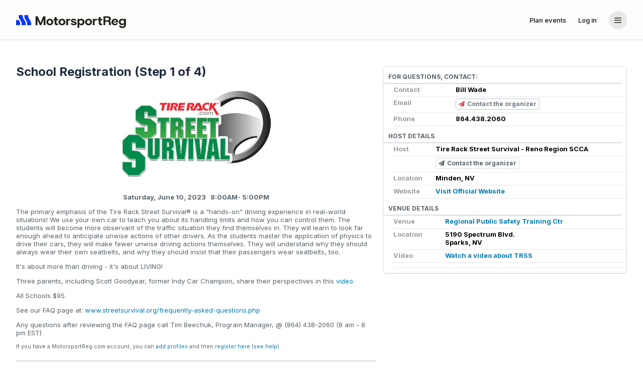

--- FILE ---
content_type: text/html;charset=utf-8
request_url: https://www.motorsportreg.com/index.cfm/event/register.trss/uidEvent/340869C2-BFAB-B333-844442401A59ABC5
body_size: 22364
content:
<!DOCTYPE html PUBLIC "-//W3C//DTD XHTML 1.0 Transitional//EN" "http://www.w3.org/TR/xhtml1/DTD/xhtml1-transitional.dtd">
<!--[if IEMobile 7 ]><html xmlns="http://www.w3.org/1999/xhtml" class="iem7 ie9-below ie8-below" xmlns:fb="http://ogp.me/ns/fb#" xmlns:og="http://ogp.me/ns#"><![endif]-->
<!--[if lt IE 7 ]><html xmlns="http://www.w3.org/1999/xhtml" class="ie6 ie ie9-below ie8-below" xmlns:fb="http://ogp.me/ns/fb#" xmlns:og="http://ogp.me/ns#"><![endif]-->
<!--[if IE 7 ]><html xmlns="http://www.w3.org/1999/xhtml" class="ie7 ie ie9-below ie8-below" xmlns:fb="http://ogp.me/ns/fb#" xmlns:og="http://ogp.me/ns#"><![endif]-->
<!--[if IE 8 ]><html xmlns="http://www.w3.org/1999/xhtml" class="ie8 ie ie9-below ie8-below" xmlns:fb="http://ogp.me/ns/fb#" xmlns:og="http://ogp.me/ns#"><![endif]-->
<!--[if IE 9 ]><html xmlns="http://www.w3.org/1999/xhtml" class="ie9 ie ie9-below supported" xmlns:fb="http://ogp.me/ns/fb#" xmlns:og="http://ogp.me/ns#"><![endif]-->
<!--[if (gte IE 9)|(gt IEMobile 7)|!(IEMobile)|!(IE)]><!--><html xmlns="http://www.w3.org/1999/xhtml" xmlns:fb="http://ogp.me/ns/fb#" xmlns:og="http://ogp.me/ns#" lang="en" class="supported"><!--<![endif]-->
<head>
	<meta charset="utf-8">
	<meta http-equiv="content-type" content="text/html; charset=utf-8" />
	<meta http-equiv="X-UA-Compatible" content="IE=edge">
	<meta name="viewport" content="initial-scale=1.0, user-scalable=no" />
	<meta name="format-detection" content="telephone=no" />
	<meta name="theme-color" content="#90a0b" />

	<title>Create Your Account | MotorsportReg.com</title>
	<meta name="google-site-verification" content="ivT4EESDNXzg8x9opiHGL9fEidTxqQrZCb0yXNC8NF8" />
	
	

	<link rel="apple-touch-icon" sizes="180x180" href="https://www-cdn.motorsportreg.com/apple-touch-icon.png" />
	<link rel="icon" href="https://www-cdn.motorsportreg.com/favicon.ico" type="image/x-icon" />
	<link rel="icon" href="https://www-cdn.motorsportreg.com/favicon-16x16.png" sizes="16x16" type="image/png" />
	<link rel="icon" href="https://www-cdn.motorsportreg.com/favicon-32x32.png" sizes="32x32" type="image/png" />
	<link rel="manifest" href="https://www-cdn.motorsportreg.com/site.webmanifest.json" />

	<link rel="stylesheet" href="https://www-cdn.motorsportreg.com/global/baseline-49db881f9a.css" />
  <link rel="stylesheet" href="https://www-cdn.motorsportreg.com/global/pap-7b08aa83a5.css" />

	
	<link rel="stylesheet" href="https://www-cdn.motorsportreg.com/global/hagerty-motorsportreg-merge-d5ac9fc58e.css" />



	
	
	

	<script language="javascript" type="text/javascript">
		<!-- // <![CDATA[
		
		UPLOADCARE_PUBLIC_KEY = '259039608ce507427561';

		window.PAGE = window.PAGE || {};
		PAGE.xe = PAGE.xe || {};
		PAGE.xe.supportData = '/index.cfm/event/ajax.account.supportData';
		PAGE.xe.eventData = '/index.cfm/event/ajax.event.data';
		PAGE.xe.recaptcha = '/index.cfm/event/ajax.analytics.recaptcha';
		PAGE.analyticsEnabled = true;
		PAGE.xe.analyticsLogEvent = '/index.cfm/event/ajax.analytics.logEvent';
		PAGE.xe.analyticsLogEventBatch = '/index.cfm/event/ajax.analytics.logEventBatch';
		PAGE.xe.supportFunnelSubmit = '/index.cfm/event/ajax.support-funnel.submit';

		PAGE.nav = PAGE.nav || {};
		PAGE.nav.apiSecureHost = 'https://api.motorsportreg.com/';

		PAGE.instanceName = "41\x2f207";
		PAGE.user = PAGE.user || {};
		
			PAGE.user.isLoggedIn = false;
			PAGE.user.vchFirstName = '';
			PAGE.user.vchLastName = '';
			PAGE.user.vchEmail = '';
			PAGE.user.vchImageURL = 'https://www-cdn.motorsportreg.com/gfx/blank.gif';
			PAGE.user.uidMember = '';
			PAGE.user.uidParent = '';
			PAGE.user.homePhone  = '';
			PAGE.user.workPhone  = '';
			PAGE.user.mobilePhone  = '';
		

		PAGE.requestID = 'a00b4434\x2D0645\x2D4c40\x2Db70a\x2Dbceb3db829f8';

		
			PAGE.event = PAGE.event || {};
			PAGE.event.uidClub = '64288D1C\x2D0BB9\x2DB9A2\x2DBD6C2732296E9450';
			PAGE.event.uidEvent = '340869C2\x2DBFAB\x2DB333\x2D844442401A59ABC5';
			PAGE.event.vchEventName = 'Reno\x20Region\x20SCCA\x20\x20\x2723\x20\x231';
			PAGE.event.vchTrackName = 'Regional\x20Public\x20Safety\x20Training\x20Ctr';
			PAGE.event.dteStart = '2023\x2D06\x2D10';
			PAGE.event.dteEnd = '2023\x2D06\x2D10';
			PAGE.event.vchSlug = '\x2Fevents\x2Freno\x2Dscca\x2D23\x2D1\x2Dregional\x2Dpublic\x2Dsafety\x2Dtraining\x2Dctr\x2Dtire\x2Drack\x2Dstreet\x2Dsurvival\x2D401595';
			
				PAGE.event.eventPeriod = 'PAST';
			
		
	
		// ]]> -->
	</script>

	<script src="https://www-cdn.motorsportreg.com/global/core-9fa064201e.js"></script>
	<script src="https://www-cdn.motorsportreg.com/global/attendee-8fbddc5c5b.js"></script>

	<script language="javascript" type="text/javascript">
		<!-- // <![CDATA[
		
		$(document).ready(function() {
			
			
				function sessionKeepAlive()
				{
					// ping the server to keep this session alive
					$.get("/index.cfm/event/login.keepalive");
				};

				// start the timer (check every 10 minutes = 600000ms)
				$.ajaxSetup({cache: false});
				var sessionInterval = setInterval(sessionKeepAlive, 600000);
			
		});
	
		// ]]> -->
	</script>

    
    
        <script type="text/javascript" src="https://www-cdn.motorsportreg.com/js/log4javascript_prod-1.4.1.js"></script>
        <script language="javascript" type="text/javascript">
		<!-- // <![CDATA[
		
    	    var log = log4javascript.getLogger('pukka');
    	    log.setLevel(log4javascript.Level.DEBUG);
    	    log.removeAllAppenders();  
        
		// ]]> -->
	</script>
    

	

	
	

	<script language="javascript" type="text/javascript">
		<!-- // <![CDATA[
		
		jq2(document).ready(function()
		{
			msr.bsmodal();
		});
	
		// ]]> -->
	</script>

	
		<script language="javascript" type="text/javascript">
		<!-- // <![CDATA[
		
		$(document).ready(function()
		{
			$('#vchEmail').blur(function() {
				// hide all icons
				$('.feedback').hide();

				if ($(this).val().length)
				{
					// call service and see if email is taken
					$.get('/remote/OpenServices.cfc?method=verifyEmailAvailable'
							,{vchEmail: $(this).val()}
							,function(data){
								if (data == -1)
								{
									// email invalid
									$('#emailInvalid').show();
								}
								else if (data == 0)
								{
									// available
									$('#emailFree').show();
								}
								else
								{
									// taken
									$('#emailUsed').show();
								}
							});
				}
			});

		});
		
		// ]]> -->
	</script>
		<style type="text/css">
			#emailFree, #emailInvalid, #emailUsed { display: none; }
		</style>
	

	

	

	<link href="https://fonts.googleapis.com/css2?family=Inter:wght@400..725&display=swap" rel="stylesheet" />

	

	<script type="text/javascript" src="https://cdn.termsfeedtag.com/plugins/pc/v1/e99ac2c59183421f9037436c2ee8579e/plugin.js" async></script>



</head>

<body id="www-motorsportreg-com" class="unauthenticated signup " data-spy="scroll" data-target=".navbar" data-offset="0">


	
	
	

	
		

			<section class="hagerty-css">
				


	<header class="msr--header" id="AppHeader">
		<nav class="msr--header-wrapper">
			<div class="msr--container -xlarge msr--header-container">
				<a
					href="/"
					class="-adaptive msr--logo msr--header-logo"
					aria-label="Navigate to home page"
				>
					<span class="msr--icon msr--logoIcon">
						<svg fill="none" height="32" viewBox="0 0 32 32" width="32" xmlns="http://www.w3.org/2000/svg" role="img" aria-label="MSR Logo"><g fill="#0437ff"><path d="m5.4248 16.001 1.33594 2.1924c.79244 1.2403 1.21382 2.6782 1.21387 4.1464v3.6622h-7.97461v-10.001z"></path><path d="m13.333 8.99219c0 1.46841.4204 2.90691 1.2129 4.14741l3.2285 5.0538c.7925 1.2403 1.2138 2.6782 1.2139 4.1464v3.6622h-7.9697v-3.6622c-.0001-1.4682-.4205-2.9061-1.21294-4.1464l-3.22949-5.0538c-.79254-1.2404-1.21289-2.679-1.21289-4.14741v-2.99219h7.96972z"></path><path d="m24.3486 8.99219c0 1.46841.4204 2.90691 1.2129 4.14741l3.2285 5.0538c.7925 1.2403 1.2138 2.6782 1.2139 4.1464v3.6622h-7.9697v-3.6622c-.0001-1.4682-.4205-2.9061-1.2129-4.1464l-3.2295-5.0538c-.7925-1.2404-1.2129-2.679-1.2129-4.14741v-2.99219h7.9697z"></path></g></svg>
					</span>
					<span class="msr--icon msr--logoText">
						<svg fill="none" height="32" viewBox="0 0 220 32" width="220" xmlns="http://www.w3.org/2000/svg" role="img" aria-label="MSR Logo"><path d="m5.4248 16.001 1.33594 2.1924c.79244 1.2403 1.21382 2.6782 1.21387 4.1464v3.6622h-7.97461v-10.001z" fill="#0437ff"></path><path d="m13.333 8.99219c0 1.46841.4204 2.90691 1.2129 4.14741l3.2285 5.0538c.7925 1.2403 1.2138 2.6782 1.2139 4.1464v3.6622h-7.9697v-3.6622c-.0001-1.4682-.4205-2.9061-1.21294-4.1464l-3.22949-5.0538c-.79254-1.2404-1.21289-2.679-1.21289-4.14741v-2.99219h7.96972z" fill="#0437ff"></path><path d="m24.3486 8.99219c0 1.46841.4204 2.90691 1.2129 4.14741l3.2285 5.0538c.7925 1.2403 1.2138 2.6782 1.2139 4.1464v3.6622h-7.9697v-3.6622c-.0001-1.4682-.4205-2.9061-1.2129-4.1464l-3.2295-5.0538c-.7925-1.2404-1.2129-2.679-1.2129-4.14741v-2.99219h7.9697z" fill="#0437ff"></path><g fill="var(--msr-color-text)"><path clip-rule="evenodd" d="m210.856 13.2266c.944 0 1.782.1842 2.512.5527.731.3691 1.31.8298 1.739 1.3828v-1.6348l3.608.001v11.6944c0 1.4589-.318 2.6785-.953 3.6591-.636.9813-1.478 1.7188-2.525 2.212-1.048.4959-2.191.7441-3.427.7441-1.083 0-2.126-.1719-3.131-.5156-1.005-.3438-1.86-.8939-2.564-1.6485-.634-.679-1.025-1.5512-1.2-2.5967h3.632c.184.4738.515.8645 1.008 1.1631.61.3685 1.335.5537 2.177.5537.601 0 1.16-.1212 1.675-.3642.516-.2431.928-.6129 1.237-1.1074s.463-1.1278.463-1.8985v-1.5088c-.257.386-.583.7381-.978 1.0557-.396.3191-.863.5752-1.404.7676-.542.193-1.165.289-1.869.289-1.219 0-2.315-.2812-3.286-.8427-.97-.5615-1.735-1.329-2.293-2.3018-.557-.9714-.837-2.0619-.837-3.2685 0-1.2075.279-2.2925.837-3.2569.558-.9636 1.323-1.7268 2.293-2.289.971-.5616 2.067-.8418 3.286-.8418zm.748 3.0683c-.687 0-1.293.1465-1.817.4395-.524.2937-.932.688-1.224 1.1816-.292.4946-.438 1.0614-.438 1.6983 0 .6206.146 1.1865.438 1.6972.292.5122.7.9175 1.224 1.2197.524.3016 1.129.4532 1.817.4532.704 0 1.313-.1516 1.829-.4532.515-.3021.919-.704 1.211-1.207s.438-1.0646.438-1.6846c0-.6376-.146-1.2079-.438-1.7109-.292-.5029-.696-.9006-1.211-1.1943-.516-.293-1.125-.4395-1.829-.4395z" fill-rule="evenodd"></path><path clip-rule="evenodd" d="m129.939 13.2266c1.185 0 2.251.2853 3.196.8545.944.5706 1.69 1.3499 2.24 2.3388.55.9898.825 2.1127.825 3.3701 0 1.2407-.275 2.3564-.825 3.3448-.55.9897-1.296 1.765-2.24 2.3271-.945.5615-2.011.8417-3.196.8418-.944 0-1.765-.1676-2.46-.5029-.696-.3347-1.268-.8045-1.714-1.4082v7.1435h-3.607v-18.0088h3.607v1.71c.412-.5361.949-1.0053 1.61-1.4082.661-.4022 1.516-.6025 2.564-.6025zm-.85 3.0683c-.67 0-1.263.1506-1.778.4522-.516.3022-.919.7133-1.211 1.2324-.293.5197-.438 1.1147-.438 1.7851 0 .6707.145 1.2663.438 1.7862.292.5191.695.9302 1.211 1.2324.515.3016 1.108.4522 1.778.4522.67-.0001 1.267-.1506 1.791-.4522.524-.3022.931-.7133 1.224-1.2324.291-.5199.438-1.1071.438-1.7608 0-.6704-.147-1.2696-.438-1.7978-.293-.5276-.7-.943-1.224-1.2451-.524-.3016-1.121-.4522-1.791-.4522z" fill-rule="evenodd"></path><path clip-rule="evenodd" d="m67.1797 13.2266c1.2882 0 2.452.2755 3.4912.8291 1.0394.553 1.8637 1.321 2.4736 2.3017.6092.9807.915 2.1167.9151 3.4072 0 1.2746-.3059 2.4064-.9151 3.3956-.6098.9897-1.4343 1.7604-2.4736 2.3134-1.0393.5537-2.203.8301-3.4912.8301-1.2883 0-2.452-.2764-3.4912-.8301-1.0393-.553-1.8645-1.3237-2.4737-2.3134-.6098-.9892-.914-2.1211-.914-3.3956 0-1.2903.3044-2.4266.914-3.4072.6092-.9807 1.4393-1.7487 2.4873-2.3017 1.0471-.5536 2.2061-.8291 3.4776-.8291zm.0264 3.0429c-.5847 0-1.117.1305-1.5977.3897-.4806.2606-.8676.6456-1.1592 1.1562-.2923.5121-.4384 1.1617-.4385 1.9492 0 .7715.1411 1.4176.4248 1.9375s.6661.9091 1.1475 1.169c.4806.2599 1.013.3896 1.5967.3896.5839 0 1.117-.1296 1.5976-.3896.4806-.2599.8629-.6493 1.1465-1.169.283-.5199.4258-1.166.4258-1.9375 0-.7705-.147-1.4166-.4385-1.9365-.2922-.519-.6739-.9083-1.1465-1.1689-.4727-.2593-.992-.3897-1.5585-.3897z" fill-rule="evenodd"></path><path clip-rule="evenodd" d="m91.3857 13.2266c1.2883 0 2.4521.2755 3.4913.8291 1.0393.553 1.8636 1.321 2.4736 2.3017.6091.9807.915 2.1167.915 3.4072 0 1.2746-.3058 2.4064-.915 3.3956-.6099.9897-1.4344 1.7604-2.4736 2.3134-1.0394.5537-2.2031.8301-3.4913.8301s-2.452-.2764-3.4912-.8301c-1.0392-.553-1.8645-1.3237-2.4736-2.3134-.6099-.9892-.9141-2.1211-.9141-3.3956.0001-1.2903.3044-2.4266.9141-3.4072.6092-.9807 1.4393-1.7487 2.4873-2.3017 1.0471-.5536 2.2061-.8291 3.4775-.8291zm.0264 3.0429c-.5846 0-1.117.1305-1.5976.3897-.4807.2606-.8677.6456-1.1592 1.1562-.2923.5121-.4385 1.1617-.4385 1.9492 0 .7715.1411 1.4176.4248 1.9375s.6661.9091 1.1475 1.169c.4806.2599 1.0129.3896 1.5966.3896.5839 0 1.1171-.1296 1.5977-.3896.4806-.2599.8629-.6493 1.1465-1.169.2829-.5199.4258-1.166.4258-1.9375-.0001-.7705-.147-1.4166-.4385-1.9365-.2923-.519-.674-.9083-1.1465-1.1689-.4727-.2593-.992-.3897-1.5586-.3897z" fill-rule="evenodd"></path><path d="m114.454 13.2266c1.683 0 3.011.3603 3.982 1.081.909.6756 1.43 1.6044 1.592 2.7666h-3.515c-.001-.3927-.275-.6667-.609-.8574-.412-.2345-.892-.2998-1.424-.2998-.653 0-1.142.1095-1.468.3271-.326.2184-.49.4864-.491.8047 0 .52.533.8721 1.598 1.0567.155.0169.374.0463.657.0879.284.0422.576.0834.876.125.301.0422.538.0801.709.1132.516.067 1.018.1807 1.507.3399.49.1592.928.3739 1.315.6416.386.2684.69.6206.914 1.0566.223.4361.335.9725.335 1.6094 0 .8381-.215 1.5754-.644 2.2129-.429.6368-1.061 1.1321-1.893 1.4844-.834.3515-1.861.5273-3.081.5273-1.717-.0001-3.126-.3941-4.224-1.1816-1.027-.7362-1.617-1.6926-1.805-2.8526h3.747c.116.5448.336.7255.715.9649.463.2928 1.061.4033 1.696.4033.705 0 1.242-.1212 1.612-.3643.368-.243.553-.541.553-.8925 0-.2852-.138-.5154-.412-.6914-.275-.1762-.747-.2977-1.417-.3653-.241-.033-.572-.0844-.993-.1513-.42-.0669-.76-.1252-1.017-.1758-.721-.1338-1.379-.3554-1.971-.666-.593-.31-1.061-.721-1.404-1.2325-.345-.5113-.515-1.1355-.515-1.873 0-1.1237.428-2.0714 1.288-2.8428.858-.7713 2.121-1.1562 3.787-1.1562z"></path><path clip-rule="evenodd" d="m144.238 13.2266c1.288 0 2.452.2755 3.491.8291 1.04.553 1.864 1.321 2.474 2.3017.609.9807.915 2.1167.915 3.4072 0 1.2746-.306 2.4064-.915 3.3956-.61.9897-1.434 1.7604-2.474 2.3134-1.039.5537-2.203.8301-3.491.8301s-2.452-.2764-3.491-.8301c-1.039-.553-1.864-1.3237-2.474-2.3134-.609-.9892-.914-2.1211-.914-3.3956 0-1.2903.305-2.4266.914-3.4072.61-.9807 1.44-1.7487 2.488-2.3017 1.047-.5536 2.206-.8291 3.477-.8291zm.027 3.0429c-.585 0-1.117.1305-1.598.3897-.481.2606-.868.6456-1.159 1.1562-.292.5121-.439 1.1617-.439 1.9492 0 .7715.141 1.4176.425 1.9375s.666.9091 1.148 1.169c.48.2599 1.013.3896 1.596.3896.584 0 1.117-.1296 1.598-.3896.48-.2599.863-.6493 1.146-1.169.283-.5199.426-1.166.426-1.9375 0-.7705-.147-1.4166-.438-1.9365-.293-.519-.674-.9083-1.147-1.1689-.472-.2593-.992-.3897-1.558-.3897z" fill-rule="evenodd"></path><path clip-rule="evenodd" d="m196.644 13.2266c1.27 0 2.396.2676 3.375.8037.979.5367 1.743 1.2704 2.293 2.2002.549.9306.825 1.9918.825 3.1816v.5664c0 .2098-.017.424-.052.6416h-9.571c.042.4869.145.9366.359 1.3203.266.4777.636.8465 1.108 1.1065.473.2599 1.019.3896 1.637.3896.601 0 1.191-.119 1.603-.3789.361-.2277.647-.4859.769-.8887h3.726c-.246.7461-.624 1.4295-1.164 2.0352-.575.6452-1.28 1.1563-2.113 1.5332-.833.3776-1.765.5664-2.795.5664-1.323 0-2.491-.2729-3.504-.8174-1.014-.5445-1.804-1.2993-2.37-2.2636-.568-.9638-.851-2.0755-.851-3.3331 0-1.2903.278-2.4384.837-3.4443.558-1.0059 1.344-1.7936 2.357-2.3642 1.014-.5692 2.19-.8545 3.531-.8545zm.025 2.8408c-.584 0-1.12.1264-1.61.3779-.49.2516-.876.6323-1.16 1.1436-.148.2668-.252.5759-.323.9179h5.902c-.052-.7372-.34-1.328-.863-1.7724-.525-.4439-1.173-.667-1.946-.667z" fill-rule="evenodd"></path><path d="m48.6777 21.4287 5.4395-13.03124h4.3027v17.60454h-3.6074v-11.1582l-4.7402 11.1582h-2.8858l-4.7676-11.1719v11.1719h-3.6064v-17.60454h4.3281z"></path><path d="m80.4229 13.5283h3.1435v2.9424h-3.1435v5.1299c0 .3861.0433.68.1298.8808.0852.2013.2451.3388.4766.4141.2317.0753.545.1143.9404.1143h1.5196v2.9922h-2.5762c-.8928 0-1.6457-.101-2.2549-.3018-.6096-.2015-1.0691-.5908-1.3779-1.169-.309-.5783-.4649-1.413-.4649-2.5029v-5.5576h-2.1894v-2.9424h2.1894v-3.4209h3.6075z"></path><path d="m108.083 16.5205h-1.933c-.635 0-1.151.1591-1.546.4775-.395.3191-.683.7927-.863 1.4209-.18.6291-.27 1.3959-.27 2.3018v5.2813h-3.6077v-12.4747h3.6077v1.8868c.343-.62.772-1.111 1.288-1.4717.515-.36 1.099-.541 1.752-.541h1.572z"></path><path d="m160.936 16.4707h-1.933c-.635 0-1.151.2089-1.547.5273-.395.3191-.682.7927-.862 1.4209-.181.6291-.271 1.3959-.271 2.3018v5.2813h-3.607v-12.4747h3.607v1.8868c.344-.62.773-1.111 1.288-1.4717.516-.36 1.099-.541 1.752-.541h1.573z"></path><path d="m168.242 13.4014h3.144v3.0693h-3.144v5.1309c0 .3858.044.6791.13.8798.085.2013.245.3398.477.4151.231.0752.545.1133.94.1133h1.52v2.9922h-2.577c-.892 0-1.645-.101-2.254-.3018-.61-.2015-1.07-.5908-1.378-1.169-.309-.5783-.465-1.413-.465-2.5029v-5.5576h-2.19v-3.0693h2.19v-3.294h3.607z"></path><path clip-rule="evenodd" d="m182.05 8.39746c1.459.00001 2.666.23927 3.619.7168.953.47764 1.667 1.13114 2.139 1.96094.472.8299.709 1.7649.709 2.8047 0 .8045-.181 1.5465-.541 2.2256-.361.6791-.843 1.2619-1.444 1.748.653.4361 1.156.998 1.508 1.6856.351.6875.545 1.4749.58 2.3632l.206 4.0997h-3.53l-.283-4.0997c-.035-.5859-.15-1.0684-.348-1.4453-.198-.3776-.503-.6582-.915-.8427s-.97-.2773-1.674-.2774h-4.468v6.6651h-3.606v-17.60454zm-4.442 8.09764h4.21c1.065 0 1.838-.2349 2.319-.7041.48-.4692.721-1.1069.721-1.9111 0-.8213-.241-1.4624-.721-1.9238-.481-.4608-1.254-.6914-2.319-.6915h-4.21z" fill-rule="evenodd"></path></g></svg>
					</span>
				</a>

				<!-- Links and Account-->
				<div class="msr--header-linksBar">
					<!-- Links -->
					
						<a
							href="/index.cfm/event/event-management"
							class="msr--header-link msr--btn -btn-ghost -small"
						>
							Plan events
						</a>
					
					
						<a
							href="/login"
							class="msr--header-link msr--btn -btn-ghost -small"
						>
							Log in
						</a>
					
					<!-- Account -->
					<div
						class="v-popper v-popper--theme-dropdown"
						tooltip="false"
					>
						<button
							id="account-menu-button"
							class="msr--header-accountButton"
							type="button"
							aria-label="Account menu"
							aria-expanded="false"
							aria-haspopup="menu"
						>
							
							<span class="msr--icon -large msr--header-accountButton-icon">
								<svg
									fill="none"
									height="20"
									viewBox="0 0 20 20"
									width="20"
									xmlns="http://www.w3.org/2000/svg"
								>
									<path
										d="m17 14.75c0 .4142-.3358.75-.75.75h-12.5c-.41421 0-.75-.3358-.75-.75s.33579-.75.75-.75h12.5c.4142 0 .75.3358.75.75zm0-4.5c0 .4142-.3358.75-.75.75h-12.5c-.41421 0-.75-.3358-.75-.75 0-.41421.33579-.75.75-.75h12.5c.4142 0 .75.33579.75.75zm0-4.5c0 .41421-.3358.75-.75.75h-12.5c-.41421 0-.75-.33579-.75-.75s.33579-.75.75-.75h12.5c.4142 0 .75.33579.75.75z"
										fill="currentColor">
									</path>
								</svg>
							</span>
						</button>

						<div
							id="account-menu-popper"
							class="v-popper__popper v-popper--theme-dropdown v-popper--theme-menu"
							style="display: none;"
							aria-hidden="true"
							tabindex="-1"
							role="menu"
						>
							<div class="v-popper__backdrop"></div>
							<div class="v-popper__wrapper">
								<div class="v-popper__inner">
									<div>
										<!-- Header on mobile -->
										<div class="msr--menuHeader">
											<div class="-full msr--logo" aria-label="MSR logo">
												<!-- todo: remove `external` once the homepage becomes the calendar page -->
												<span class="msr--icon msr--logoIcon">
													<svg fill="none" height="32" viewBox="0 0 32 32" width="32" xmlns="http://www.w3.org/2000/svg" role="img" aria-label="MSR Logo"><g fill="#0437ff"><path d="m5.4248 16.001 1.33594 2.1924c.79244 1.2403 1.21382 2.6782 1.21387 4.1464v3.6622h-7.97461v-10.001z"></path><path d="m13.333 8.99219c0 1.46841.4204 2.90691 1.2129 4.14741l3.2285 5.0538c.7925 1.2403 1.2138 2.6782 1.2139 4.1464v3.6622h-7.9697v-3.6622c-.0001-1.4682-.4205-2.9061-1.21294-4.1464l-3.22949-5.0538c-.79254-1.2404-1.21289-2.679-1.21289-4.14741v-2.99219h7.96972z"></path><path d="m24.3486 8.99219c0 1.46841.4204 2.90691 1.2129 4.14741l3.2285 5.0538c.7925 1.2403 1.2138 2.6782 1.2139 4.1464v3.6622h-7.9697v-3.6622c-.0001-1.4682-.4205-2.9061-1.2129-4.1464l-3.2295-5.0538c-.7925-1.2404-1.2129-2.679-1.2129-4.14741v-2.99219h7.9697z"></path></g></svg>
												</span>
												<span class="msr--icon msr--logoText">
													<svg fill="none" height="32" viewBox="0 0 220 32" width="220" xmlns="http://www.w3.org/2000/svg" role="img" aria-label="MSR Logo"><path d="m5.4248 16.001 1.33594 2.1924c.79244 1.2403 1.21382 2.6782 1.21387 4.1464v3.6622h-7.97461v-10.001z" fill="#0437ff"></path><path d="m13.333 8.99219c0 1.46841.4204 2.90691 1.2129 4.14741l3.2285 5.0538c.7925 1.2403 1.2138 2.6782 1.2139 4.1464v3.6622h-7.9697v-3.6622c-.0001-1.4682-.4205-2.9061-1.21294-4.1464l-3.22949-5.0538c-.79254-1.2404-1.21289-2.679-1.21289-4.14741v-2.99219h7.96972z" fill="#0437ff"></path><path d="m24.3486 8.99219c0 1.46841.4204 2.90691 1.2129 4.14741l3.2285 5.0538c.7925 1.2403 1.2138 2.6782 1.2139 4.1464v3.6622h-7.9697v-3.6622c-.0001-1.4682-.4205-2.9061-1.2129-4.1464l-3.2295-5.0538c-.7925-1.2404-1.2129-2.679-1.2129-4.14741v-2.99219h7.9697z" fill="#0437ff"></path><g fill="var(--msr-color-text)"><path clip-rule="evenodd" d="m210.856 13.2266c.944 0 1.782.1842 2.512.5527.731.3691 1.31.8298 1.739 1.3828v-1.6348l3.608.001v11.6944c0 1.4589-.318 2.6785-.953 3.6591-.636.9813-1.478 1.7188-2.525 2.212-1.048.4959-2.191.7441-3.427.7441-1.083 0-2.126-.1719-3.131-.5156-1.005-.3438-1.86-.8939-2.564-1.6485-.634-.679-1.025-1.5512-1.2-2.5967h3.632c.184.4738.515.8645 1.008 1.1631.61.3685 1.335.5537 2.177.5537.601 0 1.16-.1212 1.675-.3642.516-.2431.928-.6129 1.237-1.1074s.463-1.1278.463-1.8985v-1.5088c-.257.386-.583.7381-.978 1.0557-.396.3191-.863.5752-1.404.7676-.542.193-1.165.289-1.869.289-1.219 0-2.315-.2812-3.286-.8427-.97-.5615-1.735-1.329-2.293-2.3018-.557-.9714-.837-2.0619-.837-3.2685 0-1.2075.279-2.2925.837-3.2569.558-.9636 1.323-1.7268 2.293-2.289.971-.5616 2.067-.8418 3.286-.8418zm.748 3.0683c-.687 0-1.293.1465-1.817.4395-.524.2937-.932.688-1.224 1.1816-.292.4946-.438 1.0614-.438 1.6983 0 .6206.146 1.1865.438 1.6972.292.5122.7.9175 1.224 1.2197.524.3016 1.129.4532 1.817.4532.704 0 1.313-.1516 1.829-.4532.515-.3021.919-.704 1.211-1.207s.438-1.0646.438-1.6846c0-.6376-.146-1.2079-.438-1.7109-.292-.5029-.696-.9006-1.211-1.1943-.516-.293-1.125-.4395-1.829-.4395z" fill-rule="evenodd"></path><path clip-rule="evenodd" d="m129.939 13.2266c1.185 0 2.251.2853 3.196.8545.944.5706 1.69 1.3499 2.24 2.3388.55.9898.825 2.1127.825 3.3701 0 1.2407-.275 2.3564-.825 3.3448-.55.9897-1.296 1.765-2.24 2.3271-.945.5615-2.011.8417-3.196.8418-.944 0-1.765-.1676-2.46-.5029-.696-.3347-1.268-.8045-1.714-1.4082v7.1435h-3.607v-18.0088h3.607v1.71c.412-.5361.949-1.0053 1.61-1.4082.661-.4022 1.516-.6025 2.564-.6025zm-.85 3.0683c-.67 0-1.263.1506-1.778.4522-.516.3022-.919.7133-1.211 1.2324-.293.5197-.438 1.1147-.438 1.7851 0 .6707.145 1.2663.438 1.7862.292.5191.695.9302 1.211 1.2324.515.3016 1.108.4522 1.778.4522.67-.0001 1.267-.1506 1.791-.4522.524-.3022.931-.7133 1.224-1.2324.291-.5199.438-1.1071.438-1.7608 0-.6704-.147-1.2696-.438-1.7978-.293-.5276-.7-.943-1.224-1.2451-.524-.3016-1.121-.4522-1.791-.4522z" fill-rule="evenodd"></path><path clip-rule="evenodd" d="m67.1797 13.2266c1.2882 0 2.452.2755 3.4912.8291 1.0394.553 1.8637 1.321 2.4736 2.3017.6092.9807.915 2.1167.9151 3.4072 0 1.2746-.3059 2.4064-.9151 3.3956-.6098.9897-1.4343 1.7604-2.4736 2.3134-1.0393.5537-2.203.8301-3.4912.8301-1.2883 0-2.452-.2764-3.4912-.8301-1.0393-.553-1.8645-1.3237-2.4737-2.3134-.6098-.9892-.914-2.1211-.914-3.3956 0-1.2903.3044-2.4266.914-3.4072.6092-.9807 1.4393-1.7487 2.4873-2.3017 1.0471-.5536 2.2061-.8291 3.4776-.8291zm.0264 3.0429c-.5847 0-1.117.1305-1.5977.3897-.4806.2606-.8676.6456-1.1592 1.1562-.2923.5121-.4384 1.1617-.4385 1.9492 0 .7715.1411 1.4176.4248 1.9375s.6661.9091 1.1475 1.169c.4806.2599 1.013.3896 1.5967.3896.5839 0 1.117-.1296 1.5976-.3896.4806-.2599.8629-.6493 1.1465-1.169.283-.5199.4258-1.166.4258-1.9375 0-.7705-.147-1.4166-.4385-1.9365-.2922-.519-.6739-.9083-1.1465-1.1689-.4727-.2593-.992-.3897-1.5585-.3897z" fill-rule="evenodd"></path><path clip-rule="evenodd" d="m91.3857 13.2266c1.2883 0 2.4521.2755 3.4913.8291 1.0393.553 1.8636 1.321 2.4736 2.3017.6091.9807.915 2.1167.915 3.4072 0 1.2746-.3058 2.4064-.915 3.3956-.6099.9897-1.4344 1.7604-2.4736 2.3134-1.0394.5537-2.2031.8301-3.4913.8301s-2.452-.2764-3.4912-.8301c-1.0392-.553-1.8645-1.3237-2.4736-2.3134-.6099-.9892-.9141-2.1211-.9141-3.3956.0001-1.2903.3044-2.4266.9141-3.4072.6092-.9807 1.4393-1.7487 2.4873-2.3017 1.0471-.5536 2.2061-.8291 3.4775-.8291zm.0264 3.0429c-.5846 0-1.117.1305-1.5976.3897-.4807.2606-.8677.6456-1.1592 1.1562-.2923.5121-.4385 1.1617-.4385 1.9492 0 .7715.1411 1.4176.4248 1.9375s.6661.9091 1.1475 1.169c.4806.2599 1.0129.3896 1.5966.3896.5839 0 1.1171-.1296 1.5977-.3896.4806-.2599.8629-.6493 1.1465-1.169.2829-.5199.4258-1.166.4258-1.9375-.0001-.7705-.147-1.4166-.4385-1.9365-.2923-.519-.674-.9083-1.1465-1.1689-.4727-.2593-.992-.3897-1.5586-.3897z" fill-rule="evenodd"></path><path d="m114.454 13.2266c1.683 0 3.011.3603 3.982 1.081.909.6756 1.43 1.6044 1.592 2.7666h-3.515c-.001-.3927-.275-.6667-.609-.8574-.412-.2345-.892-.2998-1.424-.2998-.653 0-1.142.1095-1.468.3271-.326.2184-.49.4864-.491.8047 0 .52.533.8721 1.598 1.0567.155.0169.374.0463.657.0879.284.0422.576.0834.876.125.301.0422.538.0801.709.1132.516.067 1.018.1807 1.507.3399.49.1592.928.3739 1.315.6416.386.2684.69.6206.914 1.0566.223.4361.335.9725.335 1.6094 0 .8381-.215 1.5754-.644 2.2129-.429.6368-1.061 1.1321-1.893 1.4844-.834.3515-1.861.5273-3.081.5273-1.717-.0001-3.126-.3941-4.224-1.1816-1.027-.7362-1.617-1.6926-1.805-2.8526h3.747c.116.5448.336.7255.715.9649.463.2928 1.061.4033 1.696.4033.705 0 1.242-.1212 1.612-.3643.368-.243.553-.541.553-.8925 0-.2852-.138-.5154-.412-.6914-.275-.1762-.747-.2977-1.417-.3653-.241-.033-.572-.0844-.993-.1513-.42-.0669-.76-.1252-1.017-.1758-.721-.1338-1.379-.3554-1.971-.666-.593-.31-1.061-.721-1.404-1.2325-.345-.5113-.515-1.1355-.515-1.873 0-1.1237.428-2.0714 1.288-2.8428.858-.7713 2.121-1.1562 3.787-1.1562z"></path><path clip-rule="evenodd" d="m144.238 13.2266c1.288 0 2.452.2755 3.491.8291 1.04.553 1.864 1.321 2.474 2.3017.609.9807.915 2.1167.915 3.4072 0 1.2746-.306 2.4064-.915 3.3956-.61.9897-1.434 1.7604-2.474 2.3134-1.039.5537-2.203.8301-3.491.8301s-2.452-.2764-3.491-.8301c-1.039-.553-1.864-1.3237-2.474-2.3134-.609-.9892-.914-2.1211-.914-3.3956 0-1.2903.305-2.4266.914-3.4072.61-.9807 1.44-1.7487 2.488-2.3017 1.047-.5536 2.206-.8291 3.477-.8291zm.027 3.0429c-.585 0-1.117.1305-1.598.3897-.481.2606-.868.6456-1.159 1.1562-.292.5121-.439 1.1617-.439 1.9492 0 .7715.141 1.4176.425 1.9375s.666.9091 1.148 1.169c.48.2599 1.013.3896 1.596.3896.584 0 1.117-.1296 1.598-.3896.48-.2599.863-.6493 1.146-1.169.283-.5199.426-1.166.426-1.9375 0-.7705-.147-1.4166-.438-1.9365-.293-.519-.674-.9083-1.147-1.1689-.472-.2593-.992-.3897-1.558-.3897z" fill-rule="evenodd"></path><path clip-rule="evenodd" d="m196.644 13.2266c1.27 0 2.396.2676 3.375.8037.979.5367 1.743 1.2704 2.293 2.2002.549.9306.825 1.9918.825 3.1816v.5664c0 .2098-.017.424-.052.6416h-9.571c.042.4869.145.9366.359 1.3203.266.4777.636.8465 1.108 1.1065.473.2599 1.019.3896 1.637.3896.601 0 1.191-.119 1.603-.3789.361-.2277.647-.4859.769-.8887h3.726c-.246.7461-.624 1.4295-1.164 2.0352-.575.6452-1.28 1.1563-2.113 1.5332-.833.3776-1.765.5664-2.795.5664-1.323 0-2.491-.2729-3.504-.8174-1.014-.5445-1.804-1.2993-2.37-2.2636-.568-.9638-.851-2.0755-.851-3.3331 0-1.2903.278-2.4384.837-3.4443.558-1.0059 1.344-1.7936 2.357-2.3642 1.014-.5692 2.19-.8545 3.531-.8545zm.025 2.8408c-.584 0-1.12.1264-1.61.3779-.49.2516-.876.6323-1.16 1.1436-.148.2668-.252.5759-.323.9179h5.902c-.052-.7372-.34-1.328-.863-1.7724-.525-.4439-1.173-.667-1.946-.667z" fill-rule="evenodd"></path><path d="m48.6777 21.4287 5.4395-13.03124h4.3027v17.60454h-3.6074v-11.1582l-4.7402 11.1582h-2.8858l-4.7676-11.1719v11.1719h-3.6064v-17.60454h4.3281z"></path><path d="m80.4229 13.5283h3.1435v2.9424h-3.1435v5.1299c0 .3861.0433.68.1298.8808.0852.2013.2451.3388.4766.4141.2317.0753.545.1143.9404.1143h1.5196v2.9922h-2.5762c-.8928 0-1.6457-.101-2.2549-.3018-.6096-.2015-1.0691-.5908-1.3779-1.169-.309-.5783-.4649-1.413-.4649-2.5029v-5.5576h-2.1894v-2.9424h2.1894v-3.4209h3.6075z"></path><path d="m108.083 16.5205h-1.933c-.635 0-1.151.1591-1.546.4775-.395.3191-.683.7927-.863 1.4209-.18.6291-.27 1.3959-.27 2.3018v5.2813h-3.6077v-12.4747h3.6077v1.8868c.343-.62.772-1.111 1.288-1.4717.515-.36 1.099-.541 1.752-.541h1.572z"></path><path d="m160.936 16.4707h-1.933c-.635 0-1.151.2089-1.547.5273-.395.3191-.682.7927-.862 1.4209-.181.6291-.271 1.3959-.271 2.3018v5.2813h-3.607v-12.4747h3.607v1.8868c.344-.62.773-1.111 1.288-1.4717.516-.36 1.099-.541 1.752-.541h1.573z"></path><path d="m168.242 13.4014h3.144v3.0693h-3.144v5.1309c0 .3858.044.6791.13.8798.085.2013.245.3398.477.4151.231.0752.545.1133.94.1133h1.52v2.9922h-2.577c-.892 0-1.645-.101-2.254-.3018-.61-.2015-1.07-.5908-1.378-1.169-.309-.5783-.465-1.413-.465-2.5029v-5.5576h-2.19v-3.0693h2.19v-3.294h3.607z"></path><path clip-rule="evenodd" d="m182.05 8.39746c1.459.00001 2.666.23927 3.619.7168.953.47764 1.667 1.13114 2.139 1.96094.472.8299.709 1.7649.709 2.8047 0 .8045-.181 1.5465-.541 2.2256-.361.6791-.843 1.2619-1.444 1.748.653.4361 1.156.998 1.508 1.6856.351.6875.545 1.4749.58 2.3632l.206 4.0997h-3.53l-.283-4.0997c-.035-.5859-.15-1.0684-.348-1.4453-.198-.3776-.503-.6582-.915-.8427s-.97-.2773-1.674-.2774h-4.468v6.6651h-3.606v-17.60454zm-4.442 8.09764h4.21c1.065 0 1.838-.2349 2.319-.7041.48-.4692.721-1.1069.721-1.9111 0-.8213-.241-1.4624-.721-1.9238-.481-.4608-1.254-.6914-2.319-.6915h-4.21z" fill-rule="evenodd"></path></g></svg>
												</span>
											</div>
											<button
												id="account-menu-close"
												class="msr--menuClose"
												type="button"
												aria-label="Close account menu"
											>
												<span class="msr--icon -medium">
													<svg xmlns="http://www.w3.org/2000/svg" width="20" height="20" viewBox="0 0 20 20" fill="none" aria-label="icon" aria-hidden="true">
														<path fill-rule="evenodd" clip-rule="evenodd" d="M5.96967 5.96967C6.26256 5.67678 6.73744 5.67678 7.03033 5.96967L10 8.93934L12.9697 5.96967C13.2626 5.67678 13.7374 5.67678 14.0303 5.96967C14.3232 6.26256 14.3232 6.73744 14.0303 7.03033L11.0607 10L14.0303 12.9697C14.3232 13.2626 14.3232 13.7374 14.0303 14.0303C13.7374 14.3232 13.2626 14.3232 12.9697 14.0303L10 11.0607L7.03033 14.0303C6.73744 14.3232 6.26256 14.3232 5.96967 14.0303C5.67678 13.7374 5.67678 13.2626 5.96967 12.9697L8.93934 10L5.96967 7.03033C5.67678 6.73744 5.67678 6.26256 5.96967 5.96967Z" fill="currentColor"></path>
													</svg>
												</span>
											</button>
										</div>

										<!-- Menu list -->
										<ul class="msr--menuContent" role="menu">
											
											<li class="msr--menuItem">
												<a
													href="https://support.motorsportreg.com/event-attendee-help"
													rel="noopener noreferrer"
													role="menuitem"
													class="msr--menuLink"
												>
													<span class="msr--icon -medium">
														<svg fill="none" height="20" viewBox="0 0 20 20" width="20" xmlns="http://www.w3.org/2000/svg" aria-hidden="true"><g fill="currentColor"><path clip-rule="evenodd" d="m13.5264 10.75c1.5334 0 2.7762 1.243 2.7763 2.7764 0 .494-.1313.9565-.3574 1.3584l1.085 1.0849c.2927.2929.2928.7677 0 1.0606-.2929.2928-.7677.2927-1.0606 0l-1.0849-1.085c-.4019.2261-.8644.3574-1.3584.3574-1.5334-.0001-2.7764-1.2429-2.7764-2.7763.0001-1.5333 1.2431-2.7763 2.7764-2.7764zm0 1.5c-.7049.0001-1.2763.5715-1.2764 1.2764 0 .7049.5714 1.2762 1.2764 1.2763.705 0 1.2763-.5713 1.2763-1.2763-.0001-.705-.5714-1.2764-1.2763-1.2764z" fill-rule="evenodd"/><path d="m12.7998 3.24999c.5477 0 1.0039-.00103 1.375.0293.3797.03103.7361.09879 1.0733.2705.5174.26365.9384.68471 1.2021 1.20215.1717.33714.2395.69352.2705 1.07324.0303.37113.0293.82733.0293 1.375v2.79981c0 .41421-.3358.75001-.75.75001s-.75-.3358-.75-.75001v-2.79981c0-.57242-.0002-.95705-.0244-1.25293-.0235-.28699-.0662-.4241-.1123-.51464-.1198-.23512-.3108-.42608-.5459-.5459-.0906-.04613-.2277-.08885-.5147-.11231-.2958-.02417-.6805-.02441-1.2529-.02441h-5.5996c-.57242 0-.95705.00024-1.25293.02441-.28699.02346-.42411.06617-.51465.11231-.23511.11982-.42607.31078-.5459.5459-.04613.09054-.08884.22765-.1123.51464-.02418.29588-.02442.68051-.02442 1.25293v5.59962c0 .5724.00024.957.02442 1.2529.02346.287.06617.4241.1123.5147.11983.2351.31079.426.5459.5459.09054.0461.22766.0888.51465.1123.29588.0241.68051.0244 1.25293.0244h2.7998c.4142 0 .75.3358.75.75s-.3358.75-.75.75h-2.7998c-.54767 0-1.00387.001-1.375-.0293-.37973-.031-.7361-.0988-1.07324-.2705-.51744-.2637-.9385-.6847-1.20215-1.2022-.17171-.3371-.23948-.6935-.27051-1.0732-.03032-.3711-.0293-.8273-.0293-1.375v-5.59962c0-.54767-.00102-1.00387.0293-1.375.03103-.37972.0988-.7361.27051-1.07324.26365-.51744.6847-.9385 1.20215-1.20215.33714-.17171.69351-.23947 1.07324-.2705.37113-.03033.82733-.0293 1.375-.0293z"/><path d="m10 9.24999c.4142 0 .75.33579.75.75s-.3358.75001-.75.75001h-3c-.4142 0-.75-.3358-.75-.75001.00001-.4142.3358-.74999.75-.75z"/><path d="m13 6.24999c.4142 0 .75.33579.75.75s-.3358.75-.75.75h-6c-.4142-.00001-.75-.33579-.75-.75.00001-.41421.3358-.74999.75-.75z"/></g></svg>
													</span>
													Help docs
												</a>
											</li>
											<li class="msr--menuItem">
												<a
													href="#"
													role="menuitem"
													class="msr--menuLink msr-support"
													data-toggle="modal"
													data-class="drawer-right drawer-right-responsive modal__support"
													data-div="#modal-support-content"
													data-target="#bsmodal-inline"
													data-backdrop="static"
													data-title="Contact MotorsportReg.com Support"
													data-support-include-msr-option="true"
													data-launch-link="header-contact-us"
												>
													<span class="msr--icon -medium">
														<svg fill="none" height="20" viewBox="0 0 20 20" width="20" xmlns="http://www.w3.org/2000/svg" aria-hidden="true"><path d="m10 2.75c4.0041 0 7.25 3.24594 7.25 7.25 0 4.0041-3.2459 7.25-7.25 7.25-4.00406 0-7.25-3.2459-7.25-7.25 0-4.00406 3.24594-7.25 7.25-7.25zm0 1.5c-3.17564 0-5.75 2.57436-5.75 5.75 0 3.1756 2.57436 5.75 5.75 5.75 3.1756 0 5.75-2.5744 5.75-5.75 0-3.17564-2.5744-5.75-5.75-5.75zm0 8.3496c.497 0 .9004.4034.9004.9004s-.4034.9004-.9004.9004c-.49706 0-.90039-.4033-.90039-.9004s.40334-.9004.90039-.9004zm.1455-6.8496c1.4472 0 2.6043 1.19219 2.6045 2.62109 0 .96439-.5437 1.86411-1.415 2.29981l-.1055.0527c-.2939.1471-.4795.4477-.4795.7764 0 .4142-.3358.75-.75.75-.41421 0-.75-.3358-.75-.75 0-.8968.50651-1.71699 1.3086-2.11816l.1064-.05274c.3542-.17729.585-.55214.585-.95801-.0002-.61872-.5039-1.12109-1.1045-1.12109h-.1455c-.69036 0-1.25.55964-1.25 1.25v.09961c0 .41421-.33579.75-.75.75s-.75-.33579-.75-.75v-.09961c0-1.51878 1.23122-2.75 2.75-2.75z" fill="currentColor"/></svg>
													</span>
													Contact us
												</a>
											</li>
											
											<li class="msr--menuItemDivider" role="separator"></li>
											<li class="msr--menuItem">
												
													<a
														href="/login"
														role="menuitem"
														class="msr--menuLink"
													>
														Log in / Sign up
													</a>
												
											</li>
										</ul>
									</div>
								</div>
							</div>
						</div>
					</div>
				</div>
			</div>
		</nav>
	</header>

	<script>
		(function() {
			// Wait for DOM and Popper to be available
			function initAccountMenuPopper() {
				if (typeof Popper === 'undefined') {
					setTimeout(initAccountMenuPopper, 100);
					return;
				}

				const button = document.getElementById('account-menu-button');
				const popup = document.getElementById('account-menu-popper');
				const closeButton = document.getElementById('account-menu-close');
				const backdrop = popup.querySelector('.v-popper__backdrop');

				if (!button || !popup) return;

				let popperInstance = null;
				let isOpen = false;

				// Create Popper instance
				function createPopper() {
					return Popper.createPopper(button, popup, {
						placement: 'bottom-end',
						modifiers: [
							{
								name: 'offset',
								options: {
									offset: [0, 8],
								},
							},
							{
								name: 'preventOverflow',
								options: {
									padding: 16,
								},
							},
							{
								name: 'flip',
								options: {
									fallbackPlacements: ['bottom-start', 'top-end', 'top-start'],
								},
							},
						],
					});
				}

				// Show menu
				function showMenu() {
					if (isOpen) return;

					popup.style.display = 'block';
					popup.setAttribute('aria-hidden', 'false');
					popup.setAttribute('tabindex', '0');
					button.setAttribute('aria-expanded', 'true');
					popup.classList.add('v-popper__popper--shown', 'v-popper__popper--show-to');
					popup.classList.remove('v-popper__popper--hidden');

					// Destroy then recreate popper to ensure correct positioning
					if (popperInstance) {
						popperInstance.destroy();
					}
					popperInstance = createPopper();

					isOpen = true;

					// Focus management
					setTimeout(() => {
						popup.focus();
					}, 50);
				}

				// Hide menu
				function hideMenu() {
					if (!isOpen) return;

					popup.classList.add('v-popper__popper--hidden');
					popup.classList.remove('v-popper__popper--shown', 'v-popper__popper--show-to');

					// Wait for fade-out animation before setting hidden attributes
					setTimeout(() => {
						popup.setAttribute('aria-hidden', 'true');
						popup.setAttribute('tabindex', '-1');
						button.setAttribute('aria-expanded', 'false');
						isOpen = false;
					}, 500);
				}

				// Toggle menu
				function toggleMenu(e) {
					e.preventDefault();
					e.stopPropagation();

					if (isOpen) {
						hideMenu();
					} else {
						showMenu();
					}
				}

				// Event listeners
				button.addEventListener('click', toggleMenu);

				if (closeButton) {
					closeButton.addEventListener('click', function(e) {
						e.preventDefault();
						e.stopPropagation();
						hideMenu();
						button.focus();
					});
				}

				if (backdrop) {
					backdrop.addEventListener('click', hideMenu);
				}

				// Close on escape key
				document.addEventListener('keydown', function(e) {
					if (e.key === 'Escape' && isOpen) {
						hideMenu();
						button.focus();
					}
				});

				// Close on click away
				document.addEventListener('click', function(e) {
					if (isOpen && !popup.contains(e.target) && !button.contains(e.target)) {
						hideMenu();
					}
				});

				// Hide menu on link click
				popup.addEventListener('click', function(e) {
					const menuLink = e.target.closest('.msr--menuLink');
					if (menuLink) {
						hideMenu();
					}
				});

				// Handle window resize
				window.addEventListener('resize', function() {
					if (popperInstance && isOpen) {
						popperInstance.update();
					}
				});

				// Clean up popper instance when needed
				window.addEventListener('beforeunload', function() {
					if (isOpen) {
						popup.classList.remove('v-popper__popper--shown', 'v-popper__popper--show-to');
						popup.style.display = 'none';
						popup.setAttribute('aria-hidden', 'true');
						popup.setAttribute('tabindex', '-1');
						button.setAttribute('aria-expanded', 'false');
						isOpen = false;
					}
					if (popperInstance) {
						popperInstance.destroy();
					}
				});
			}

			// Initialize when DOM is ready
			if (document.readyState === 'loading') {
				document.addEventListener('DOMContentLoaded', initAccountMenuPopper);
			} else {
				initAccountMenuPopper();
			}
		})();
	</script>


			</section>

		
	

	
	
		<section class="msr b-xl b-m-xxl ">
			<div id="container">

				
				<div id="title">
					<h1>Create Your Account  | MotorsportReg.com</h1>
				</div>

				<div id="content-mm" class="">

					





					



	
		<div id="activityHolder" class=""><div id="activity">
	

	<div class="module">

		<h2>For Questions, Contact:</h2>
		<table class="hdetails">
			<tr>
				<td class="label">Contact</td>
				<td>Bill Wade</td>
			</tr>
			<tr>
				<td class="label">Email</td>
				<td>
					<a href="mailto:bill.wade@streetsurvival.org" class="imglink btn btn-default btn-xs" title="Contact the Organizer">
						<i class="fa fa-send fa-left"></i>Contact the organizer
					</a>
				</td>
			</tr>
			<tr>
				<td class="label">Phone</td>
				<td>864.438.2060</td>
			</tr>
		</table>

		
			
			
			
			<h2>Host Details</h2>
			<table class="hdetails">
				<tr>
					<td class="label">Host</td>
					<td>Tire Rack Street Survival - Reno Region SCCA</td>
				</tr>
				<tr>
					<td></td>
					<td>
						
							<a href="mailto:c_deborde&#x40;charter.net,tim.beechuk&#x40;streetsurvival.org?subject=Question%20about%20Reno+Region+SCCA++%2723+%231" class="imglink btn btn-secondary btn-xs" title="Contact Tire Rack Street Survival - Reno Region SCCA with questions">
								<i class="fa fa-send fa-left"></i>Contact the organizer
							</a>
						
					</td>
				</tr>
				<tr>
					<td class="label">Location</td>
					<td>Minden, NV</td>
				</tr>
				<tr>
					<td class="label">Website</td>
					<td><a href="http&#x3a;&#x2f;&#x2f;www.streetsurvival.org&#x2f;?utm_source=motorsportreg">Visit Official Website</a></td>
				</tr>
			</table>
		
		
			
			

			<h2>Venue Details</h2>
			<table class="hdetails">
			<tr>
				<td class="label">Venue</td>
				<td>
					<a href="&#x2f;venues&#x2f;regional-public-safety-training-ctr-sparks-nv">Regional Public Safety Training Ctr</a>
				</td>
			</tr>
			<tr>
				<td class="label">Location</td>
				<td>5190 Spectrum Blvd.<br />Sparks, NV</td>
			</tr>
			<tr>
				<td class="label">Video</td>
				<td><a href="https://www.youtube.com/watch?v=zKgLX1xAeoo">Watch a video about TRSS</a></td>
			</tr>
			
				
					
				
				
				<tr>
					<td colspan="2">
						<a href="https://maps.google.com/maps?saddr=&daddr=5190+Spectrum+Blvd.%2C+Sparks%2C+NV+89512%2C+US" style="background: transparent url("https://maps-cdn.motorsportreg.com/maps/api/staticmap?key=AIzaSyBvRcyzWDvxx2reVFqABVXcCzCdWwW7OvM&center=5190+Spectrum+Blvd.%2C+Sparks%2C+NV+89512%2C+US&zoom=9&size=400x150&maptype=roadmap&sensor=false&markers=color:red|label:D|5190+Spectrum+Blvd.%2C+Sparks%2C+NV+89512%2C+US") center center no-repeat; height: 150px; width: 100%; display: block;" title="Click for driving directions to Regional Public Safety Training Ctr"></a>
					</td>
				</tr>
			
			</table>
		

	</div>


	
		</div></div>
	


	
	
		<div id="mainHolder"><div id="main"  >
	


	<h2>School Registration (Step 1 of 4)</h2>
	<div>

		

			<p style="text-align:center"><img src="https://dl.motorsportreg.com/b0a65173-3618-4ce7-b382-6827f0ce0afa/-/preview/" alt=""><br>
&nbsp;</p>
<p style="text-align:center"><strong>Saturday, June&nbsp;10, 2023&nbsp; &nbsp;8:00AM- 5:00PM</strong></p>
<p>The primary emphasis of the Tire Rack Street Survival® is a "hands-on" driving experience in real-world situations! We use your own car to teach you about its handling limits and how you can control them. The students will become more observant of the traffic situation they find themselves in. They will learn to look far enough ahead to anticipate unwise actions of other drivers. As the students master the application of physics to drive their cars, they will make fewer unwise driving actions themselves. They will understand why they should always wear their own seatbelts, and why they should insist that their passengers wear seatbelts, too.</p>
<p>It's about more than driving - it's about LIVING!</p>
<p>Three parents, including Scott Goodyear, former Indy Car Champion, share their perspectives in this&nbsp;<a rel="nofollow" href="http://www.youtube.com/watch?v=zKgLX1xAeoo&amp;feature=youtu.be">video</a>.</p>
<p>All Schools $95.</p>
<p>See our FAQ page at:&nbsp;<a rel="nofollow" href="http://www.streetsurvival.org/frequently-asked-questions.php">www.streetsurvival.org/frequently-asked-questions.php</a></p>
<p>Any questions after reviewing the FAQ page call&nbsp;Tim Beechuk, Program Manager, @ (864)&nbsp;438-2060 (8 am - 8 pm EST)</p>

			<p><small>If you have a MotorsportReg.com account, you can <a href="/index.cfm/event/event.accounts/uidEvent/340869C2-BFAB-B333-844442401A59ABC5">add profiles</a> and then <a href="/index.cfm/event/event.register/uidEvent/340869C2-BFAB-B333-844442401A59ABC5">register here</a> (<a href="https://support.motorsportreg.com/how-to-register-someone-else">see help</a>).</small></p>

		

		<form action="/index.cfm/event/register.trss.do/uidEvent/340869C2-BFAB-B333-844442401A59ABC5" method="post" name="frm">

		<table class="form">
		<tr class="explanation">
			<td colspan="2">
				<h5>Student Information</h5>
			</td>
		</tr>
		<tr class="required">
			<td class="label"><label for="vchFirstName">Teen Name</label>:</td>
			<td><input type="text" name="vchFirstName" id="vchFirstName" value="" size="12" maxlength="30" placeholder="First" />&nbsp;<input type="text" name="vchLastName" value="" size="15" maxlength="30" placeholder="Last" /></td>
		</tr>
		<tr class="required">
			<td class="label"><label for="vchEmail">Parent&apos;s Email</label>:</td>
			<td>
				<input type="email" name="vchEmail" id="vchEmail" value="" size="35" maxlength="80" />
				<span id="emailFree" class="feedback"><img src="https://www-cdn.motorsportreg.com/gfx/formbuilder/accept.png" alt="OK!" /></span>
				<span id="emailInvalid" class="feedback"><img src="https://www-cdn.motorsportreg.com/gfx/formbuilder/cross.png" alt="This email address is invalid!" /><br />This email address is invalid.  It should be in the format of user@domain.com.</span>
				<span id="emailUsed" class="feedback"><img src="https://www-cdn.motorsportreg.com/gfx/formbuilder/cross.png" alt="This email address already has an account!" /><br />This email address already has an account!  You can add your child using the same email address to <a href="/index.cfm/event/account">your account</a> and then <a href="/index.cfm/event/event.register/uidEvent/340869C2-BFAB-B333-844442401A59ABC5">register here</a>.<br /><br />Forgot your username or password?  <a href="/index.cfm/event/login.lostaccount">Recover it via email</a>.</span>
			</td>
		</tr>
		<tr class="required">
			<td class="label"><label for="vchPostalCode">Postal/Zip Code</label>:</td>
			<td><input type="text" name="vchPostalCode" id="vchPostalCode" value="06828" size="10" maxlength="16" /></td>
		</tr>
		<tr class="required">
			<td class="label"><label for="chrCountry">Country</label>:</td>
			<td>
				



<select name="chrCountry" data-stripe="chrCountry" autocomplete="country" >
	<option value="">...</option>
	<option value="US"  selected="selected" title="United States">United States</option>
	<option value="AU"  title="Australia">Australia</option>
	<option value="CA"  title="Canada">Canada</option>
	<option value="MX"  title="Mexico">Mexico</option>
	<option value="NZ"  title="New Zealand">New Zealand</option>
	<option value="GB"  title="United Kingdom">United Kingdom</option>
	<option value="MT"  title="Malta">Malta</option>
	<option value="">---------------</option>
	<option value="AF"  title="Afghanistan">Afghanistan</option>
	<option value="AL"  title="Albania">Albania</option>
	<option value="DZ"  title="Algeria">Algeria</option>
	<option value="AS"  title="American Samoa">American Samoa</option>
	<option value="AD"  title="Andorra">Andorra</option>
	<option value="AO"  title="Angola">Angola</option>
	<option value="AI"  title="Anguilla">Anguilla</option>
	<option value="AQ"  title="Antarctica">Antarctica</option>
	<option value="AG"  title="Antigua And Barbuda">Antigua And Barbuda</option>
	<option value="AR"  title="Argentina">Argentina</option>
	<option value="AM"  title="Armenia">Armenia</option>
	<option value="AW"  title="Aruba">Aruba</option>
	<option value="AU" title="Australia">Australia</option>
	<option value="AT"  title="Austria">Austria</option>
	<option value="AZ"  title="Azerbaijan">Azerbaijan</option>
	<option value="BS"  title="Bahamas">Bahamas</option>
	<option value="BH"  title="Bahrain">Bahrain</option>
	<option value="BD"  title="Bangladesh">Bangladesh</option>
	<option value="BB"  title="Barbados">Barbados</option>
	<option value="BY"  title="Belarus">Belarus</option>
	<option value="BE"  title="Belgium">Belgium</option>
	<option value="BZ"  title="Belize">Belize</option>
	<option value="BJ"  title="Benin">Benin</option>
	<option value="BM"  title="Bermuda">Bermuda</option>
	<option value="BT"  title="Bhutan">Bhutan</option>
	<option value="BO"  title="Bolivia">Bolivia</option>
	<option value="BA"  title="Bosnia And Herzegovina">Bosnia And Herzegovina</option>
	<option value="BW"  title="Botswana">Botswana</option>
	<option value="BV"  title="Bouvet Island">Bouvet Island</option>
	<option value="BR"  title="Brazil">Brazil</option>
	<option value="IO"  title="British Indian Ocean Territory">British Indian Ocean Territory</option>
	<option value="BN"  title="Brunei Darussalam">Brunei Darussalam</option>
	<option value="BG"  title="Bulgaria">Bulgaria</option>
	<option value="BF"  title="Burkina Faso">Burkina Faso</option>
	<option value="BI"  title="Burundi">Burundi</option>
	<option value="KH"  title="Cambodia">Cambodia</option>
	<option value="CM"  title="Cameroon">Cameroon</option>
	<option value="CA" title="Canada">Canada</option>
	<option value="CV"  title="Cape Verde">Cape Verde</option>
	<option value="KY"  title="Cayman Islands">Cayman Islands</option>
	<option value="CF"  title="Central African Republic">Central African Republic</option>
	<option value="TD"  title="Chad">Chad</option>
	<option value="CL"  title="Chile">Chile</option>
	<option value="CN"  title="China">China</option>
	<option value="CX"  title="Christmas Island">Christmas Island</option>
	<option value="CC"  title="Cocos (Keeling) Islands">Cocos (Keeling) Islands</option>
	<option value="CO"  title="Colombia">Colombia</option>
	<option value="KM"  title="Comoros">Comoros</option>
	<option value="CG"  title="Congo">Congo</option>
	<option value="CK"  title="Cook Islands">Cook Islands</option>
	<option value="CR"  title="Costa Rica">Costa Rica</option>
	<option value="CI"  title="Cote D'Ivoire">Cote D'Ivoire</option>
	<option value="HR"  title="Croatia">Croatia</option>
	<option value="CU"  title="Cuba">Cuba</option>
	<option value="CY"  title="Cyprus">Cyprus</option>
	<option value="CZ"  title="Czech Republic">Czech Republic</option>
	<option value="DK"  title="Denmark">Denmark</option>
	<option value="DJ"  title="Djibouti">Djibouti</option>
	<option value="DM"  title="Dominica">Dominica</option>
	<option value="DO"  title="Dominican Republic">Dominican Republic</option>
	<option value="TL"  title="East Timor">East Timor</option>
	<option value="EC"  title="Ecuador">Ecuador</option>
	<option value="EG"  title="Egypt">Egypt</option>
	<option value="SV"  title="El Salvador">El Salvador</option>
	<option value="GQ"  title="Equatorial Guinea">Equatorial Guinea</option>
	<option value="ER"  title="Eritrea">Eritrea</option>
	<option value="EE"  title="Estonia">Estonia</option>
	<option value="ET"  title="Ethiopia">Ethiopia</option>
	<option value="FK"  title="Falkland Islands (Malvinas)">Falkland Islands (Malvinas)</option>
	<option value="FO"  title="Faroe Islands">Faroe Islands</option>
	<option value="FJ"  title="Fiji">Fiji</option>
	<option value="FI"  title="Finland">Finland</option>
	<option value="FR"  title="France">France</option>
	<option value="FX"  title="France, Metropolitan">France, Metropolitan</option>
	<option value="GF"  title="French Guiana">French Guiana</option>
	<option value="PF"  title="French Polynesia">French Polynesia</option>
	<option value="TF"  title="French Southern Territories">French Southern Territories</option>
	<option value="GA"  title="Gabon">Gabon</option>
	<option value="GM"  title="Gambia">Gambia</option>
	<option value="GE"  title="Georgia">Georgia</option>
	<option value="DE"  title="Germany">Germany</option>
	<option value="GH"  title="Ghana">Ghana</option>
	<option value="GI"  title="Gibraltar">Gibraltar</option>
	<option value="GR"  title="Greece">Greece</option>
	<option value="GL"  title="Greenland">Greenland</option>
	<option value="GD"  title="Grenada">Grenada</option>
	<option value="GP"  title="Guadeloupe">Guadeloupe</option>
	<option value="GU"  title="Guam">Guam</option>
	<option value="GT"  title="Guatemala">Guatemala</option>
	<option value="GN"  title="Guinea">Guinea</option>
	<option value="GW"  title="Guinea-bissau">Guinea-bissau</option>
	<option value="GY"  title="Guyana">Guyana</option>
	<option value="HT"  title="Haiti">Haiti</option>
	<option value="HM"  title="Heard Island &amp; McDonald Islands">Heard Island &amp; McDonald Islands</option>
	<option value="HN"  title="Honduras">Honduras</option>
	<option value="HK"  title="Hong Kong">Hong Kong</option>
	<option value="HU"  title="Hungary">Hungary</option>
	<option value="IS"  title="Iceland">Iceland</option>
	<option value="IN"  title="India">India</option>
	<option value="ID"  title="Indonesia">Indonesia</option>
	<option value="IR"  title="Iran, Islamic Republic Of">Iran, Islamic Republic Of</option>
	<option value="IQ"  title="Iraq">Iraq</option>
	<option value="IE"  title="Ireland">Ireland</option>
	<option value="IL"  title="Israel">Israel</option>
	<option value="IT"  title="Italy">Italy</option>
	<option value="JM"  title="Jamaica">Jamaica</option>
	<option value="JP"  title="Japan">Japan</option>
	<option value="JO"  title="Jordan">Jordan</option>
	<option value="KZ"  title="Kazakhstan">Kazakhstan</option>
	<option value="KE"  title="Kenya">Kenya</option>
	<option value="KI"  title="Kiribati">Kiribati</option>
	<option value="KP"  title="Korea, Democratic People's Republic Of">Korea, Democratic People's Republic Of</option>
	<option value="KR"  title="Korea, Republic Of">Korea, Republic Of</option>
	<option value="KW"  title="Kuwait">Kuwait</option>
	<option value="KG"  title="Kyrgyzstan">Kyrgyzstan</option>
	<option value="LA"  title="Lao People's Democratic Republic">Lao People's Democratic Republic</option>
	<option value="LV"  title="Latvia">Latvia</option>
	<option value="LB"  title="Lebanon">Lebanon</option>
	<option value="LS"  title="Lesotho">Lesotho</option>
	<option value="LR"  title="Liberia">Liberia</option>
	<option value="LY"  title="Libyan Arab Jamahiriya">Libyan Arab Jamahiriya</option>
	<option value="LI"  title="Liechtenstein">Liechtenstein</option>
	<option value="LT"  title="Lithuania">Lithuania</option>
	<option value="LU"  title="Luxembourg">Luxembourg</option>
	<option value="MO"  title="Macau">Macau</option>
	<option value="MK"  title="Macedonia, Former Yugoslav Republic Of">Macedonia, Former Yugoslav Republic Of</option>
	<option value="MG"  title="Madagascar">Madagascar</option>
	<option value="MW"  title="Malawi">Malawi</option>
	<option value="MY"  title="Malaysia">Malaysia</option>
	<option value="MV"  title="Maldives">Maldives</option>
	<option value="ML"  title="Mali">Mali</option>
	<option value="MT"  title="Malta">Malta</option>
	<option value="MH"  title="Marshall Islands">Marshall Islands</option>
	<option value="MQ"  title="Martinique">Martinique</option>
	<option value="MR"  title="Mauritania">Mauritania</option>
	<option value="MU"  title="Mauritius">Mauritius</option>
	<option value="YT"  title="Mayotte">Mayotte</option>
	<option value="MX" title="Mexico">Mexico</option>
	<option value="FM"  title="Micronesia, Federated States Of">Micronesia, Federated States Of</option>
	<option value="MD"  title="Moldova, Republic Of">Moldova, Republic Of</option>
	<option value="MC"  title="Monaco">Monaco</option>
	<option value="MN"  title="Mongolia">Mongolia</option>
	<option value="ME"  title="Montenegro">Montenegro</option>
	<option value="MS"  title="Montserrat">Montserrat</option>
	<option value="MA"  title="Morocco">Morocco</option>
	<option value="MZ"  title="Mozambique">Mozambique</option>
	<option value="MM"  title="Myanmar">Myanmar</option>
	<option value="NA"  title="Namibia">Namibia</option>
	<option value="NR"  title="Nauru">Nauru</option>
	<option value="NP"  title="Nepal">Nepal</option>
	<option value="NL"  title="Netherlands">Netherlands</option>
	<option value="AN"  title="Netherlands Antilles">Netherlands Antilles</option>
	<option value="NC"  title="New Caledonia">New Caledonia</option>
	<option value="NZ" title="New Zealand">New Zealand</option>
	<option value="NI"  title="Nicaragua">Nicaragua</option>
	<option value="NE"  title="Niger">Niger</option>
	<option value="NG"  title="Nigeria">Nigeria</option>
	<option value="NU"  title="Niue">Niue</option>
	<option value="NF"  title="Norfolk Island">Norfolk Island</option>
	<option value="MP"  title="Northern Mariana Islands">Northern Mariana Islands</option>
	<option value="NO"  title="Norway">Norway</option>
	<option value="OM"  title="Oman">Oman</option>
	<option value="PK"  title="Pakistan">Pakistan</option>
	<option value="PW"  title="Palau">Palau</option>
	<option value="PA"  title="Panama">Panama</option>
	<option value="PG"  title="Papua New Guinea">Papua New Guinea</option>
	<option value="PY"  title="Paraguay">Paraguay</option>
	<option value="PE"  title="Peru">Peru</option>
	<option value="PH"  title="Philippines">Philippines</option>
	<option value="PN"  title="Pitcairn">Pitcairn</option>
	<option value="PL"  title="Poland">Poland</option>
	<option value="PT"  title="Portugal">Portugal</option>
	<option value="PR"  title="Puerto Rico">Puerto Rico</option>
	<option value="QA"  title="Qatar">Qatar</option>
	<option value="RE"  title="Reunion">Reunion</option>
	<option value="RO"  title="Romania">Romania</option>
	<option value="RU"  title="Russian Federation">Russian Federation</option>
	<option value="RW"  title="Rwanda">Rwanda</option>
	<option value="KN"  title="Saint Kitts And Nevis">Saint Kitts And Nevis</option>
	<option value="LC"  title="Saint Lucia">Saint Lucia</option>
	<option value="VC"  title="Saint Vincent And The Grenadines">Saint Vincent And The Grenadines</option>
	<option value="WS"  title="Samoa">Samoa</option>
	<option value="SM"  title="San Marino">San Marino</option>
	<option value="ST"  title="Sao Tome And Principe">Sao Tome And Principe</option>
	<option value="SA"  title="Saudi Arabia">Saudi Arabia</option>
	<option value="SN"  title="Senegal">Senegal</option>
	<option value="RS"  title="Serbia">Serbia</option>
	<option value="SC"  title="Seychelles">Seychelles</option>
	<option value="SL"  title="Sierra Leone">Sierra Leone</option>
	<option value="SG"  title="Singapore">Singapore</option>
	<option value="SK"  title="Slovakia (slovak Republic)">Slovakia (slovak Republic)</option>
	<option value="SI"  title="Slovenia">Slovenia</option>
	<option value="SB"  title="Solomon Islands">Solomon Islands</option>
	<option value="SO"  title="Somalia">Somalia</option>
	<option value="ZA"  title="South Africa">South Africa</option>
	<option value="ES"  title="Spain">Spain</option>
	<option value="LK"  title="Sri Lanka">Sri Lanka</option>
	<option value="SH"  title="Saint Helena">Saint Helena</option>
	<option value="PM"  title="Saint Pierre And Miquelon">Saint Pierre And Miquelon</option>
	<option value="SD"  title="Sudan">Sudan</option>
	<option value="SR"  title="Suriname">Suriname</option>
	<option value="SJ"  title="Svalbard And Jan Mayen Islands">Svalbard And Jan Mayen Islands</option>
	<option value="SZ"  title="Swaziland">Swaziland</option>
	<option value="SE"  title="Sweden">Sweden</option>
	<option value="CH"  title="Switzerland">Switzerland</option>
	<option value="SY"  title="Syrian Arab Republic">Syrian Arab Republic</option>
	<option value="TW"  title="Taiwan">Taiwan</option>
	<option value="TJ"  title="Tajikistan">Tajikistan</option>
	<option value="TZ"  title="Tanzania, United Republic Of">Tanzania, United Republic Of</option>
	<option value="TH"  title="Thailand">Thailand</option>
	<option value="TG"  title="Togo">Togo</option>
	<option value="TK"  title="Tokelau">Tokelau</option>
	<option value="TO"  title="Tonga">Tonga</option>
	<option value="TT"  title="Trinidad And Tobago">Trinidad And Tobago</option>
	<option value="TN"  title="Tunisia">Tunisia</option>
	<option value="TR"  title="Turkey">Turkey</option>
	<option value="TM"  title="Turkmenistan">Turkmenistan</option>
	<option value="TC"  title="Turks And Caicos Islands">Turks And Caicos Islands</option>
	<option value="TV"  title="Tuvalu">Tuvalu</option>
	<option value="UG"  title="Uganda">Uganda</option>
	<option value="UA"  title="Ukraine">Ukraine</option>
	<option value="AE"  title="United Arab Emirates">United Arab Emirates</option>
	<option value="GB" title="United Kingdom">United Kingdom</option>
	<option value="US" title="United States">United States</option>
	<option value="UM"  title="United States Minor Islands">United States Minor Islands</option>
	<option value="UY"  title="Uruguay">Uruguay</option>
	<option value="UZ"  title="Uzbekistan">Uzbekistan</option>
	<option value="VU"  title="Vanuatu">Vanuatu</option>
	<option value="VA"  title="Vatican City State (holy See)">Vatican City State (holy See)</option>
	<option value="VE"  title="Venezuela">Venezuela</option>
	<option value="VN"  title="Viet Nam">Viet Nam</option>
	<option value="VG"  title="Virgin Islands (British)">Virgin Islands (British)</option>
	<option value="VI"  title="Virgin Islands (U.S.)">Virgin Islands (U.S.)</option>
	<option value="WF"  title="Wallis And Futuna Islands">Wallis And Futuna Islands</option>
	<option value="EH"  title="Western Sahara">Western Sahara</option>
	<option value="YE"  title="Yemen">Yemen</option>
	<option value="YU"  title="Yugoslavia">Yugoslavia</option>
	<option value="ZR"  title="Zaire">Zaire</option>
	<option value="ZM"  title="Zambia">Zambia</option>
	<option value="ZW"  title="Zimbabwe">Zimbabwe</option>
</select>



			</td>
		</tr>
		<tr class="submit">
			<td colspan="2">
				<button type="submit" class="btn btn-primary btn-lg btn-loader" title="Continue">
				  Continue<i class="fa fa-caret-right fa-right"></i>
				</button>
				<br /><br /><small>Continue to the second step of the registration process</small>
			</td>
		</tr>
		</table>
		</form>

		
<script language="javascript" type="text/javascript">
		<!-- // <![CDATA[
		
		// instantiate qforms
		objForm = new qForm("frm");
		
			objForm.vchFirstName.description = "first name";
			objForm.vchLastName.description = "last name";
			objForm.vchEmail.description = "email";
			objForm.vchPostalCode.description = "zip code";
			objForm.chrCountry.description = "country";
			objForm.required("vchFirstName, vchLastName, vchEmail, vchPostalCode, chrCountry");
			objForm.vchFirstName.focus();
		
		// ]]> -->
	</script>



	</div>


	</div></div>




					

					
					<div style="clear: both;">&nbsp;</div>
				</div>

			</div>
		</section>
	



	
	

		<section class="hagerty-css msr--footer">
			

	<div class="msr--footerCopyright">
		<div class="msr--container -xlarge msr--footerCopyright-container">
			<nav class="msr--footerCopyright-linksWrap">
				<ul>
					<li>
						<a id="open_privacy_preferences_element" href="#">
							<svg class="icon--privacy-choice" enable-background="new 0 0 30 14" viewBox="0 0 30 14" xmlns="http://www.w3.org/2000/svg" role="img" width="30" height="14" style="margin-right:4px;top:2px;position:relative;" data-v-d5fe2ef6=""><title>California Consumer Privacy Act (CCPA) Opt-Out Icon</title><g><path clip-rule="evenodd" d="m7.4 12.8h6.8l3.1-11.6h-9.9c-3.2-0-5.8 2.6-5.8 5.8s2.6 5.8 5.8 5.8z" fill="#fff" fill-rule="evenodd"></path><g><path clip-rule="evenodd" d="m22.6 0h-15.2c-3.9 0-7 3.1-7 7s3.1 7 7 7h15.2c3.9 0 7-3.1 7-7s-3.2-7-7-7zm-21 7c0-3.2 2.6-5.8 5.8-5.8h9.9l-3.1 11.6h-6.8c-3.2 0-5.8-2.6-5.8-5.8z" fill="#06f" fill-rule="evenodd"></path><path d="m24.6 4c.2.2.2.6 0 .8l-2.1 2.2 2.2 2.2c.2.2.2.6 0 .8s-.6.2-.8 0l-2.2-2.2-2.2 2.2c-.2.2-.6.2-.8 0s-.2-.6 0-.8l2.1-2.2-2.2-2.2c-.2-.2-.2-.6 0-.8s.6-.2.8 0l2.2 2.2 2.2-2.2c.2-.2.6-.2.8 0z" fill="#fff"></path><path d="m12.7 4.1c.2.2.3.6.1.8l-4.2 4.9c-.1.1-.2.2-.3.2-.2.1-.5.1-.7-.1l-2.2-2.2c-.2-.2-.2-.6 0-.8s.6-.2.8 0l1.8 1.7 3.8-4.5c.2-.2.6-.2.9 0z" fill="#06f"></path></g></g></svg> Your Privacy Choices
						</a>
					</li>
					<li>
						<a href="/index.cfm/event/public.privacy">Privacy</a>
					</li>
					<li>
						<a href="/index.cfm/event/public.terms">Terms</a>
					</li>
					<li>
						<a href="https://support.motorsportreg.com/event-attendee-help" rel="noopener noreferrer">Help docs</a>
					</li>
					<li>
						<a
							href="#"
							data-toggle="modal"
							data-class="drawer-right drawer-right-responsive modal__support"
							data-div="#modal-support-content"
							data-target="#bsmodal-inline"
							data-backdrop="static"
							data-title="Contact MotorsportReg.com Support"
							data-support-include-msr-option="true"
							data-launch-link="footer-contact-us"
						>
							Contact us
						</a>
					</li>
				</ul>
			</nav>

			<div class="msr--footerCopyright-copy">
				<span data-v-d5fe2ef6="">© PMH MSR LLC</span>
			</div>
		</div>
	</div>


		</section>

	




<section class="hagerty-css">
	<div class="i"></div>
</section>
<script src="https://www-cdn.motorsportreg.com/global/hagerty-motorsportreg-a6c3a9a4ac.js"></script>



	<script src="https://www-cdn.motorsportreg.com/global/support-funnel-3820c700cd.js"></script>
	






<div id="modal-support-content" style="display: none;">
	<div id="support_funnel-stage">
		Something went wrong.  Please contact support at <a href="mailto:support@motorsportreg.com">support@motorsportreg.com</a>
	</div>
</div>


<script type="text/template" id="support_funnel-greeting_text">
	<% if (isLoggedIn) { %>
		Hi <%= vchFirstName %>, we're here to help you get registered. Do you have a question about one of these areas?
	<% } else { %>
		Hello there, we're here to help you get registered. Do you have a question about one of these areas?
	<% } %>
</script>

<script type="text/template" id="support_funnel-greeting">
	<!-- @NOTE: Step 1 -->
	<div class="media media__comment" style="display: inline-block;">
		<div class="pull-left">
			<img src="https://www-cdn.motorsportreg.com/gfx/msr-avatar-x40.png" srcset="https://www-cdn.motorsportreg.com/gfx/msr-avatar-x40.png 1x, https://www-cdn.motorsportreg.com/gfx/msr-avatar-x80.png 2x" class="icon-avatar-40" style="width: 40px">
		</div>
		<div class="media-body">
			<strong>MSR Support</strong>
			<p><%= tmpl.greetingText({isLoggedIn: isLoggedIn, vchFirstName: vchFirstName, vchLastName: vchLastName}) %></p>
		</div>
	</div>
	<!-- @NOTE: Selector rows -->
	<form class="msrForms" action="" method="post">
		<div class="panel-body-selector-rows">
			<div class="form-group form-group-select panel-select clearfix support_funnel-question_categories">
				<% Object.keys(categories).forEach(function (category) { %>
					<!-- // .panel-select-radio -->
					<div class="panel-select-radio">
						<div class="radio">
							<label>
								<input
									type="radio"
									id="answers-<%= category %>" 
									name="support_funnel-category_selection"
									class="support_funnel-category_selection"
									value="<%= category %>"
								>
								<span><%= categories[category]["label"] %></span>
							</label>
						</div>
					</div>
				<% }) %>
			</div>
			<!-- // .panel-select -->
		</div>
		
	</form>

</script>

<script type="text/template" id="support_funnel-loading">
	<img src="https://www-cdn.motorsportreg.com/gfx/loading-x40.gif" srcset="https://www-cdn.motorsportreg.com/gfx/loading-x40.gif 1x, https://www-cdn.motorsportreg.com/gfx/loading-x40@2x.gif 2x" class="loader-center" alt="">
</script>

<script type="text/template" id="support_funnel-category_selected">
	<div class="media media__comment" style="display: inline-block;">
		<div class="pull-left">
			<img src="https://www-cdn.motorsportreg.com/gfx/msr-avatar-x40.png" srcset="https://www-cdn.motorsportreg.com/gfx/msr-avatar-x40.png 1x, https://www-cdn.motorsportreg.com/gfx/msr-avatar-x80.png 2x" class="icon-avatar-40" style="width: 40px">
		</div>
		<div class="media-body">
			<strong>Msr Support</strong>
			<p>
				<%= tmpl.greetingText({isLoggedIn: isLoggedIn, vchFirstName: vchFirstName, vchLastName: vchLastName}) %>
				<div class="media__comment-answer">
					<em>
					<%= selectedCategoryLabel %>
					</em>
					<a href="#" class="support_funnel-start_over">Edit</a>
				</div>
			</p>
			<hr>
		</div>
	</div>
	
</script>

<script type="text/template" id="support_funnel-subCategory_selected">
	<div class="media media__comment" style="display: inline-block;">
		<div class="pull-left">
			<img src="https://www-cdn.motorsportreg.com/gfx/msr-avatar-x40.png" srcset="https://www-cdn.motorsportreg.com/gfx/msr-avatar-x40.png 1x, https://www-cdn.motorsportreg.com/gfx/msr-avatar-x80.png 2x" class="icon-avatar-40" style="width: 40px">
		</div>
		<div class="media-body">
			<strong>MSR Support</strong>
			<p>Here are some common questions people ask about <%= selectedCategoryLabel.toLowerCase() %>.  Do any of these help?
				<div class="media__comment-answer">
					<em>
					<%= selectedSubCategoryLabel %>
					</em>
					<a href="#" class="support_funnel-start_over_category" data-selectedcategory="<%= selectedCategory %>">Edit</a>
				</div>
			</p>
			<hr>
		</div>
	</div>
</script>

<script type="text/template" id="support_funnel-send_message-from_dropdown">
	<div class="form-group form-group-dropdown support_funnel-send_message-from_dropdown">
		<div class="form-control"></div>
		<div class="dropdown">
			<a data-toggle="dropdown" aria-haspopup="true" aria-expanded="false">
				<label for="">From</label><br/>
				<%= selectedProfile.vchFirstName %> <%= selectedProfile.vchLastName %> [<%= selectedProfile.vchEmail %>]
			</a>
			<ul class="dropdown-menu" aria-labelledby="">
				<% profiles.forEach(function(profile) { %>
				<li class="support_funnel-send_message-from_dropdown-profile_link <%= (selectedProfile.uidMember === profile.uidMember) ? 'active' : '' %>"
					data-uidmember="<%= profile.uidMember %>">
					<a class="wrap"><%= profile.vchFirstName %> <%= profile.vchLastName %> [<%= profile.vchEmail %>]</a>
				</li>
				<% }) %>
			</ul>
		</div>
	</div>
</script>

<script type="text/template" id="support_funnel-send_message-from_input">
	<div class="form-group">
		<input type="text" class="form-control" id="support_funnel-send_message-from-fullname" name="support_funnel-send_message-from-fullname" placeholder="" minlength="2" required="" aria-required="true" value="<%= fromName || '' %>">
		<label for="support_funnel-send_message-from-fullname">Full name</label>
	</div>
	<div class="form-group">
		<input type="email" class="form-control" id="support_funnel-send_message-from-email" name="support_funnel-send_message-from-email" placeholder="" minlength="5" value="<%= fromEmail || '' %>" required="" aria-required="true" >
		<label for="support_funnel-send_message-from-email">Your email</label>
	</div>
</script>

<script type="text/template" id="support_funnel-send_message-event_dropdown">
	<div class="form-group form-group-dropdown support_funnel-send_message-event_dropdown">
		<div class="form-control"></div>
		<div class="dropdown">
			<a data-toggle="dropdown" aria-haspopup="true" aria-expanded="false">
				<label for="">Event</label><br/>
				<%= selectedEvent.label %>
			</a>
		  <ul class="dropdown-menu" aria-labelledby="">
			  <% if (groupedEvents["CURRENT"].length) { %>
			  	<li class="dropdown-header">Inprogress</li>
			  	<% groupedEvents["CURRENT"].forEach(function(event) { %>

			  		<li class="support_funnel-send_message-event_dropdown-event_link <%= selectedEvent.uidEvent === event.uidEvent ? 'active' : '' %>"
						data-uidevent="<%= event.uidEvent %>">
						<a class="indented wrap"><%= event.label %></a>
					</li>
			  	<% }) %>
			  <% } %>
			  <% if (groupedEvents["FUTURE"].length) { %>
				<li class="dropdown-header">Upcoming</li>
				<% groupedEvents["FUTURE"].forEach(function(event) { %>

					<li class="support_funnel-send_message-event_dropdown-event_link <%= selectedEvent.uidEvent === event.uidEvent ? 'active' : '' %>"
						data-uidevent="<%= event.uidEvent %>">
						<a class="indented wrap"><%= event.label %></a>
					</li>
				<% }) %>
			  <% } %>
			  <% if (groupedEvents["PAST"].length) { %>
				<li class="dropdown-header">From last 3 months</li>
				<% groupedEvents["PAST"].forEach(function(event) { %>

					<li class="support_funnel-send_message-event_dropdown-event_link <%= selectedEvent.uidEvent === event.uidEvent ? 'active' : '' %>"
						data-uidevent="<%= event.uidEvent %>">
						<a class="indented wrap"><%= event.label %></a>
					</li>
				<% }) %>
			  <% } %>
			  <li class="dropdown-header">&nbsp;</li>
			  <li class="support_funnel-send_message-event_dropdown-event_link" data-action="DONT_SEE_EVENT">
				  <a class="color-primary">I don't see my event</a>
			  </li>
			  <li class="support_funnel-send_message-event_dropdown-event_link" data-action="DOESNT_RELATE_TO_EVENT">
				  <a class="color-primary">This message doesn't relate to an event</a>
			  </li>
		  </ul>
		</div>
	</div>
</script>

<script type="text/template" id="support_funnel-send_message-event_input">
	<div class="form-group">
		<input type="text" class="form-control" name="support_funnel-send_message-event" id="support_funnel-send_message-event" placeholder="Enter event url" value="<%= eventURL || '' %>">
		<label for="support_funnel-send_message-event">Event<span class="form-optional">Optional</span></label>
	</div>
</script>

<script type="text/template" id="support_funnel-send_message-message_input">
	<div class="form-group">
		<textarea name="support_funnel-send_message-textarea" id="support_funnel-send_message-textarea" class="form-control" rows="5" placeholder="Please be as detailed as you can so we can best help you..." minlength="5" required="" aria-required="true"><%= message %></textarea>
		<label for="support_funnel-send_message-textarea">Leave a message</label>
	</div>
</script>

<script type="text/template" id="support_funnel-send_message">
	<div class="media media__comment" style="display: inline-block;">
		<div class="pull-left">
			<img src="https://www-cdn.motorsportreg.com/gfx/msr-avatar-x40.png" srcset="https://www-cdn.motorsportreg.com/gfx/msr-avatar-x40.png 1x, https://www-cdn.motorsportreg.com/gfx/msr-avatar-x80.png 2x" class="icon-avatar-40" style="width: 40px">
		</div>
		<div class="media-body">
			<strong>MSR Support</strong>
			<p>
				It looks like the <%= messageTo === 'ORG' ? 'event organizer' : 'MotorsportReg support team' %> should be able to answer your question. Send them your question with all relevant details and they will get you squared away.
			</p>
		</div>
	</div>
	
	<form class="msrForms support_funnel-send_message-form" action="" method="post" data-selectedcategory="<%= selectedCategory %>" data-selectedsubcategory="<%= selectedSubCategory %>" data-messageto="<%= messageTo %>" data-helparticleviewedlink="<%= helpArticleViewedLink %>" data-helparticleviewedtitle="<%= helpArticleViewedTitle %>">
		<div class="form-set support_funnel-send_message_formset"></div>
		<div class="form-group form-group-submit">
			<button type="submit" class="btn btn-primary support_flow-submit"><i class="fa-left fa fa-send"></i>Send message</button><a href="#" class="delete support_flow-cancel">Cancel</a>
		</div>
	</form>

</script>


<script type="text/template" id="support_funnel-event_cancellation_policy">
	<div class="media media__comment" style="display: inline-block;">
		<div class="pull-left">
			<img src="https://www-cdn.motorsportreg.com/gfx/msr-avatar-x40.png" srcset="https://www-cdn.motorsportreg.com/gfx/msr-avatar-x40.png 1x, https://www-cdn.motorsportreg.com/gfx/msr-avatar-x80.png 2x" class="icon-avatar-40" style="width: 40px">
		</div>
		<div class="media-body">
			<strong>MSR Support</strong>
			<p>
				Here is the cancellation policy for <%= eventData.vchEventName %>:
			</p>
			<div class="panel supportflow__helpscoutDoc-panel">
				<div class="panel-body"><%= eventData.txtCancellationPolicy.trim() %></div>
			</div>
		</div>
	</div>
	<h4>Did this answer your question?</h4>
	<br/>
	<a href="#" class="btn btn-default btn-lg margin-right support_flow-doc_helped"
				 data-uidevent="<%= eventData.uidEvent %>"
				 data-selectedcategory="<%= selectedCategory %>"
				 data-selectedsubcategory="<%= selectedSubCategory %>"
				 data-helparticleviewedtitle="<%= eventData.vchEventName %> Cancellation Policy"
				 >
		<i class="fa fa-smile-o fa-left color-success-alt"></i>Yes, I'm done</a>
	<a href="#" class="btn btn-default btn-lg support_flow-doc_did_not_help"
				 data-uidevent="<%= eventData.uidEvent %>"
				 data-selectedcategory="<%= selectedCategory %>"
				 data-selectedsubcategory="<%= selectedSubCategory %>"
				 data-helparticleviewedtitle="<%= eventData.vchEventName %> Cancellation Policy"
				 >
		<i class="fa fa-frown-o fa-left color-danger"></i>No, continue
	</a>
</script>


<script type="text/template" id="support_funnel-sub_questions">
	<div class="media media__comment" style="display: inline-block;">
		<div class="pull-left">
			<img src="https://www-cdn.motorsportreg.com/gfx/msr-avatar-x40.png" srcset="https://www-cdn.motorsportreg.com/gfx/msr-avatar-x40.png 1x, https://www-cdn.motorsportreg.com/gfx/msr-avatar-x80.png 2x" class="icon-avatar-40" style="width: 40px">
		</div>
		<div class="media-body">
			<strong>MSR Support</strong>
			<p>Here are some common questions people ask about <%= selectedCategoryLabel %>.  Do any of these help?</p>
		</div>
	</div>
	<form class="msrForms" action="" method="post">
		<div class="panel-body-selector-rows">
			<div class="form-group form-group-select panel-select clearfix">
				<% _.each(subCategories, function(subCategory, subCategoryKey) { %>
					<div class="panel-select-radio">
						<div class="radio">
							<label>
								<input type="radio" name="support_funnel-sub_category_selection" class="support_funnel-sub_category_selection" value="<%= selectedCategory %>:<%= subCategoryKey %>">
								<span><%= subCategory.label %></span>
							</label>
						</div>
					</div>
				<% }) %>
			</div>
		</div>
	</form>
</script>

<script type="text/template" id="support_funnel-success">
	<div class="support__success">
		<img src="https://www-cdn.motorsportreg.com/gfx/success.png" srcset="https://www-cdn.motorsportreg.com/gfx/success.png 1x, https://www-cdn.motorsportreg.com/gfx/success@2x.png 2x" class="" alt="">
		<h2>Message sent to</h2>
		<% if (messageTo === "MSR") { %>
			<div class="panel">
				<div class="panel-body">
					<div class="media media__card text-left">
						<div class="pull-left">
							<img src="https://www-cdn.motorsportreg.com/gfx/msr-avatar-x40.png" srcset="https://www-cdn.motorsportreg.com/gfx/msr-avatar-x40.png 1x, https://www-cdn.motorsportreg.com/gfx/msr-avatar-x80.png 2x" class="icon-avatar-40" style="width: 40px">
						</div>
						<div class="media-body">
							MotorsportReg.com<br/>
							Support team
						</div>
					</div>
				</div>
			</div>
			<div class="alert alert-info text-center">
				Please allow up to two business days for a response, but we usually get back within 24 hours.
			</div>
		<% } else { %>
			<div class="panel">
				<div class="panel-body">
					<div class="media media__card text-left">
						<div class="pull-left">
	<img src="<%= orgIcon %>/-/preview/40x40/-/setfill/ffffff/-/crop/40x40/center/-/quality/lighter/-/progressive/yes/-/format/png/" srcset="<%= orgIcon %>/-/preview/40x40/-/setfill/ffffff/-/crop/40x40/center/-/quality/lighter/-/progressive/yes/-/format/png/ 1x, <%= orgIcon %>/-/preview/80x80/-/setfill/ffffff/-/crop/80x80/center/-/quality/lighter/-/progressive/yes/-/format/png/ 2x" class="icon-avatar-40" style="width: 40px">
						</div>
						<div class="media-body">
							<a href="<%= orgSlug %>"><%= toOrganization %></a>
							<br/>
							<%= toName %>
						</div>
					</div>
				</div>
			</div>
			<div class="alert alert-info text-center">
				Our event organizers are typically volunteers so please be patient as you wait for a response.
			</div>
		<% } %>
		<p class="">
			<strong>
				A confirmation email has been sent to
			</strong>
			<br/>
			<em><%= fromEmail %></em>
			<br/>
		</p>
		<p class="">
			<br/>
			<a href="#" class="btn btn-default btn-lg support_flow-success-close_and_continue">Close and continue</a>
		</p>
	</div>
</script>






	<script language="javascript" type="text/javascript">
		<!-- // <![CDATA[
		
		
		
	
		// ]]> -->
	</script>
	



</body>
</html>








